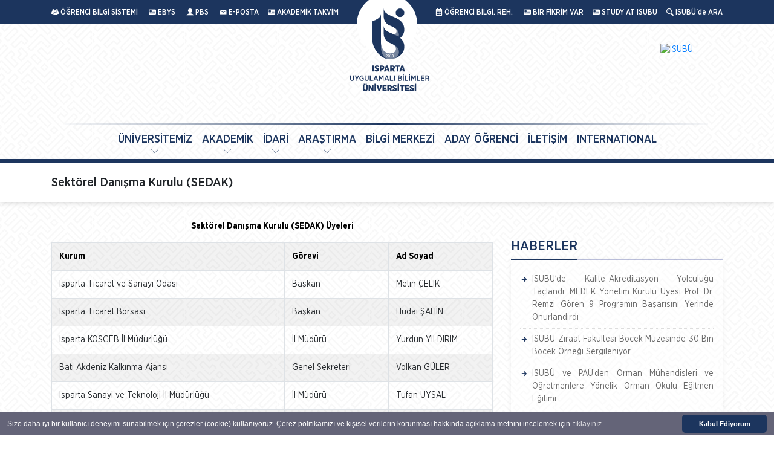

--- FILE ---
content_type: text/html; charset=utf-8
request_url: https://www.isparta.edu.tr/sayfa/5870/sektorel-danisma-kurulu-sedak
body_size: 31594
content:
<!DOCTYPE html><html class="no-js" xmlns:og="http://ogp.me/ns#" xmlns:fb="http://www.facebook.com/2008/fbml"><head><meta charset="utf-8" /><meta name="Description" content="ISUBÜ, Isparta Uygulamalı Bilimler Üniversitesi" /><meta http-equiv="X-UA-Compatible" content="IE=edge,chrome=1" /><meta http-equiv="Content-Type" content="text/html; charset=utf-8" /><meta http-equiv="Content-Language" content="tr, en" /><meta name="viewport" content="width=device-width, initial-scale=1, maximum-scale=1" /><meta name="apple-mobile-web-app-capable" content="yes" /><meta name="apple-mobile-web-app-status-bar-style" content="black" /><title>Sektörel Danışma Kurulu (SEDAK) - Isparta Uygulamalı Bilimler Üniversitesi</title><meta property="og:title" content="Sekt&#246;rel Danışma Kurulu (SEDAK)"/><meta property="og:image" content="http://www.isparta.edu.tr/assets/images/isubu-logo-sm.png?v=3" /><meta property="og:site_name" content="Isparta Uygulamalı Bilimler Üniversitesi"/><script type="text/javascript" src="//s7.addthis.com/js/300/addthis_widget.js#pubid=ra-5dcaf0e14844030d"></script><meta property="og:image" content="&lt;%= HttpUtility.HtmlAttributeEncode(ogImage) %>" /><meta property="og:url" content="&lt;%: (Request.Url?.GetLeftPart(UriPartial.Authority) + Request.Url?.AbsolutePath) %>" /><link rel="author" type="text/plain" href="../MasterPages/%3C%25=%20HttpUtility.HtmlAttributeEncode(authorLink)%20%25%3E" /><script type="text/javascript">var BASEURL = location.protocol + "//" + "www.isparta.edu.tr";</script><script type="text/javascript" src="/assets/js/jquery.js"></script><script type="text/javascript" src="/assets/js/jquery-ui.min.js"></script><script type="text/javascript" src="/assets/js/jquery.cookie.js"></script><link type="text/css" rel="stylesheet" href="/assetsv2/bootstrap/css/bootstrap.min.css" /><link type="text/css" rel="stylesheet" href="/assetsv2/js/owlcarousel/assets/owl.carousel.min.css" /><link type="text/css" rel="stylesheet" href="/assetsv2/css/icofont/icofont.min.css?v=3" /><link type="text/css" rel="stylesheet" href="/assetsv2/css/icofont2/icofont.min.css?v=3" /><link type="text/css" rel="stylesheet" href="/assetsv2/css/fonts.css" /><link type="text/css" rel="stylesheet" href="/assetsv2/css/isubu.css" /><link type="text/css" rel="stylesheet" href="/assetsv2/js/fancybox/jquery.fancybox.min.css" /><link type="text/css" rel="stylesheet" href="/assetsv2/css/style.css" /><link type="text/css" rel="stylesheet" href="/assetsv2/css/bootstrap-datepicker3.min.css" /><script src="https://code.jquery.com/jquery-3.4.1.min.js"></script><script src="/assetsv2/js/owlcarousel/owl.carousel.min.js"></script><script src="/assets/videojs/video.js"></script><script src="/assetsv2/bootstrap/js/bootstrap.min.js"></script><script src="/assetsv2/js/fancybox/jquery.fancybox.min.js"></script><script src="/assetsv2/js/jquery.validationEngine.js"></script><script src="/assetsv2/js/jquery.validationEngine-tr.js"></script><script src="/assetsv2/js/notify.js"></script><script src="/assetsv2/js/init.js" charset="windows-1254"></script><link href="/assets/css/cerez.css" rel="stylesheet" /><script type="text/javascript" src="/assets/js/mobil.js"></script><style>foott
{border-bottom: 1px solid rgba(255,255,255,.4) !important;padding: 49px 0 !important;margin-bottom: 40px !important;
}</style><script>window.addEventListener("load", function () {window.cookieconsent.initialise({"palette": {"popup": {"background": "#646478", // şerit arkaplan rengi"text": "#ffffff" // şerit üzerindeki yazı rengi},"button": {"background": "#1C355E", // buton arkaplan rengi - "transparent" kullanıp border açabilirsiniz.//"border": "#14a7d0", arkaplan rengini transparent yapıp çerçeve kullanabilirsini"text": "#ffffff" // buton yazı rengi}},"theme": "classic", // kullanabileceğiniz temalar block, edgeless, classic// "type": "opt-out", gizle uyarısını aktif etmek için// "position": "top", aktif ederseniz uyarı üst kısımda görünür// "position": "top", "static": true, aktif ederseniz uyarı üst kısımda sabit olarak görünür// "position": "bottom-left", aktif ederseniz uyarı solda görünür//"position": "bottom-right", aktif ederseniz uyarı sağda görünür"content": {"message": "Size daha iyi bir kullanıcı deneyimi sunabilmek için çerezler (cookie) kullanıyoruz. Çerez politikamızı ve kişisel verilerin korunması hakkında açıklama metnini incelemek için","dismiss": "Kabul Ediyorum",             "link": "tıklayınız","href": "/sayfa/6020/cerezpolitikasivekisiselveriler","close": "&#x274c"}})});</script><title></title></head><body itemscope itemtype="http://schema.org/CollegeOrUniversity"><div id="container"><header id="header" class="navbar navbar-light navbar-expand-lg"><div class="header-top"><div class="container"><div class="float-left h-t-l"><a  href="https://obs.isparta.edu.tr"  target="_blank"><em class="icofont-users"></em> ÖĞRENCİ BİLGİ SİSTEMİ</a><a href="https://ebys.isparta.edu.tr" target="_blank"><em class="icofont-ui-v-card"></em> EBYS</a><a href="https://pbs.isparta.edu.tr" target="_blank"><em class="icofont-ui-user"></em> PBS</a><a href="https://eposta.isparta.edu.tr" target="_blank"><em class="icofont-envelope"></em> E-POSTA</a><a href="https://isparta.edu.tr/AkademikTakvim/2025-2026-Egitim-Ogretim-Yili-Akademik-Takvim-İs-Plani.pdf"  target="_blank"><em class="icofont-ui-v-card"></em> AKADEMİK TAKVİM</a></div><div class="logo-icon"><img src="/assetsv2/images/logo-icon.svg"/></div><div class="float-right h-t-r"><a href="/ogrencibilgilendirmerehberi"><em class="icofont-ui-calendar"></em> ÖĞRENCİ BİLGİ. REH.</a><a href="/birfikrimvar"><em class="icofont-ui-v-card"></em> BİR FİKRİM VAR</a><a href="/studyatisubu"><em class="icofont-ui-v-card"></em> STUDY AT ISUBU</a><a href="javascript:void(0);" class="search-btn"><em class="icofont-search-2"></em> ISUBÜ'de ARA</a></div></div><a href="javascript:void(0);" class="header-toggle"><i class="icofont-thin-down"></i></a></div><div class="header-body"><div class="container"><div class="circle"></div><a href="/" class="navbar-brand"><img src="/assetsv2/images/logo.svg" alt="ISUBÜ Logosu" /></a><a href="/" class="navbar-brand-media"><img src="/assetsv2/images/logo-icon.svg"/></a><a href="javascript:void(0);" class="search-btn"><em class="icofont-search-2"></em></a><button class="navbar-toggler" type="button" data-toggle="collapse" data-target="#menu" aria-controls="menu" aria-expanded="false" aria-label="Toggle navigation"><span class="navbar-toggler-icon"></span></button><div class="socialsdil d-none d-lg-block"></div><div class="diltoggle"><a href="/en"><img src="/multi-language-tr.svg" alt="ISUBÜ" /></a></div></div></div><div class="menu collapse navbar-collapse" id="menu"><ul class="navbar-nav ml-auto mx-auto"><li class="nav-item dropdown megamenu-li"><a href="content.html" class="nav-link dropdown-toggle" data-toggle="dropdown">ÜNİVERSİTEMİZ</a><div class="dropdown-menu megamenu"><div class="container"><div class="row"><div class='col-md-6 col-xl-3 mb-4'><h5 class='menu-title'>Genel Tanıtım</h5><ul class='menu-list'><li><a href = '/sayfa/5525/tanitim' target='_self'>Tanıtım</a></li><li><a href = '/sayfa/5526/tarihce' target='_self'>Tarihçe</a></li><li><a href = '/sayfa/5527/rektorden-mesaj' target='_self'>Rektörden Mesaj</a></li><li><a href = '/sayfa/5528/misyon-ve-vizyon' target='_self'>Misyon ve Vizyon</a></li><li><a href = '/sayfa/5734/ulasim-bilgileri' target='_self'>Ulaşım Bilgileri</a></li><li><a href = 'http://www.isparta.edu.tr/iletisim-bilgileri' target='_self'>İletişim Bilgileri</a></li><li><a href = 'https://www.isparta.edu.tr/kurumsal' target='_blank'>Kurumsal Kimlik</a></li><li><a href = 'https://isparta.edu.tr/Documents/ISUBU_Tesilat_Semasi_2025.pdf' target='_blank'>Teşkilat Şeması</a></li></ul></div><div class='col-md-6 col-xl-3 mb-4'><h5 class='menu-title'>Isparta</h5> <p class='menu-info'>“Türkiye’nin en yaşanılabilir kenti” unvanına sahip Isparta, öğrencilerine kaliteli eğitim ve yaşam imkanı sunuyor. Böylelikle Isparta’da bulunan öğrenciler, bu zenginliklerle iç içe bir yaşam imkanına sahip oluyor.</p><a href = 'http://www.isparta.gov.tr/sehrimiz'> Devamını oku </a></div><div class='col-md-6 col-xl-3 mb-4'><h5 class='menu-title'>Plan, Program ve Raporlar</h5><ul class='menu-list'><li><a href = 'https://isparta.edu.tr/Documents/2021-2025-stratejik-plani-04072022.pdf' target='_blank'>2021-2025 Dönemi Stratejik
Planı</a></li><li><a href = 'https://isparta.edu.tr/Documents/Isparta Uygulamalı Bilimler Üniversitesi 2023 Yılı Performans Programı.pdf' target='_blank'>2023 Yılı Performans Programı</a></li><li><a href = 'https://isparta.edu.tr/Documents/Isparta Uygulamalı Bilimler Üniversitesi 2024 Yılı Performans Programı.pdf' target='_blank'>2024 Yılı Performans Programı</a></li><li><a href = 'https://isparta.edu.tr/Documents/2023 Yılı İdare Faaliyet Raporu ISUBU.pdf' target='_blank'>2023 Yılı İdare Faaliyet Raporu</a></li><li><a href = 'https://isparta.edu.tr/Documents/2023 Yılı Yatırım İzleme ve Değerlendirme Raporu.pdf' target='_blank'>2023 Yılı Yatırım İzleme ve Değerlendirme Raporu.</a></li><li><a href = 'https://isparta.edu.tr/Documents/ISUBU_2024_Yılı_Kurumsal_Mali_Beklentiler_Raporu.pdf' target='_blank'>2024 Yılı Kurumsal Mali Durum ve Beklentiler Raporu</a></li><li><a href = 'https://isparta.edu.tr/Documents/Isparta Uygulamalı Bilimler Üniversitesi 2025 Yılı Performans ProgramıV2.pdf' target='_blank'>2025 Yılı Performans Programı</a></li><li><a href = 'https://isparta.edu.tr/Documents/2024 Yılı İdare Faaliyet Raporu ISUBU05032025.pdf' target='_blank'>2024 Yılı İdare Faaliyet Raporu</a></li><li><a href = 'https://isparta.edu.tr/Documents/2024_Yılı_Yatırım_İzleme_ve_Değerlendirme_Raporu.pdf' target='_blank'>2024 Yılı Yatırım İzleme ve Değerlendirme Raporu</a></li><li><a href = 'https://isparta.edu.tr/Documents/ISUBU_2025_Yılı_Kurumsal_Mali_Beklentiler_Raporu.pdf' target='_blank'>2025 Yılı Kurumsal Mali Durum ve Beklentiler Raporu</a></li><li><a href = 'https://isparta.edu.tr/Documents/2026-2030-stratejik-plani-17112025.pdf' target='_blank'>2026-2030 Dönemi Stratejik Planı</a></li></ul></div><div class='col-md-6 col-xl-3 mb-4'><h5 class='menu-title'>Yönetim</h5><ul class='menu-list'><li><a href = 'https://isparta.edu.tr/rektorluk' target='_self'>Yönetim</a></li><li><a href = 'https://isparta.edu.tr/yonetimkurululistesi' target='_self'>Yönetim Kurulu</a></li><li><a href = 'https://isparta.edu.tr/senatolistesi' target='_self'>Senato</a></li><li><a href = 'https://isparta.edu.tr/protokollistesi' target='_self'>Protokol Listesi</a></li><li><a href = 'https://genelsekreterlik.isparta.edu.tr/tr/yonetim-kurulu-kararlari.html' target='_blank'>Yönetim Kurulu Kararları</a></li><li><a href = 'https://genelsekreterlik.isparta.edu.tr/tr/senato-kararlari.html' target='_blank'>Senato Kararları</a></li><li><a href = '/sayfa/5870/sektorel-danisma-kurulu-sedak' target='_self'>Sektörel Danışma Kurulu (SEDAK)</a></li><li><a href = 'https://idb.isparta.edu.tr/' target='_blank'>İç Denetim Birimi</a></li></ul></div> </div></div></div></li><li class="nav-item dropdown megamenu-li"><a href="content.html" class="nav-link dropdown-toggle" data-toggle="dropdown">AKADEMİK</a><div class="dropdown-menu megamenu"><div class="container"><div class='row'><div class='col-md-6 col-xl-3 mb-4'> <h5 class='menu-title'>Fakülteler</h5><ul class='menu-list'><li><a href='http://bubfa.isparta.edu.tr/' target='_blank'>Büyükkutlu Uygulamalı Bilimler Fakültesi</a></li><li><a href='http://esuf.isparta.edu.tr/' target='_blank'>Eğirdir Su Ürünleri Fakültesi</a></li><li><a href='http://isletme.isparta.edu.tr' target='_blank'>İşletme Fakültesi</a></li><li><a href='http://orman.isparta.edu.tr' target='_blank'>Orman Fakültesi</a></li><li><a href='http://teknoloji.isparta.edu.tr/' target='_blank'>Teknoloji Fakültesi</a></li><li><a href='http://turizm.isparta.edu.tr' target='_blank'>Turizm Fakültesi</a></li><li><a href='http://ziraat.isparta.edu.tr/' target='_blank'>Ziraat Fakültesi</a></li></ul></div><div class='col-md-6 col-xl-3 mb-4'> <h5 class='menu-title'>Meslek Yüksekokulları</h5><ul class='menu-list'><li><a href='http://aksumyo.isparta.edu.tr/' target='_blank'>Aksu Mehmet Süreyya Demiraslan MYO</a></li><li><a href='http://atabeymyo.isparta.edu.tr/' target='_blank'>Atabey MYO</a></li><li><a href='http://egirdirmyo.isparta.edu.tr/' target='_blank'>Eğirdir MYO</a></li><li><a href='http://gelendostmyo.isparta.edu.tr/' target='_blank'>Gelendost MYO</a></li><li><a href='http://gonenmyo.isparta.edu.tr/' target='_blank'>Gönen MYO</a></li><li><a href='https://bilisimtekmyo.isparta.edu.tr/' target='_blank'>Isparta Bilişim Teknolojileri MYO</a></li></ul></div><div class='col-md-6 col-xl-3 mb-4'> <h5 class='menu-title'></h5><ul class='menu-list'><li><a href='http://ispartamyo.isparta.edu.tr/' target='_blank'>Isparta MYO</a></li><li><a href='http://osbmyo.isparta.edu.tr/' target='_blank'>Isparta OSB MYO</a></li><li><a href='http://keciborlumyo.isparta.edu.tr/' target='_blank'>Keçiborlu MYO</a></li><li><a href='http://senirkentmyo.isparta.edu.tr/' target='_blank'>Senirkent MYO</a></li><li><a href='http://sutculermyo.isparta.edu.tr/' target='_blank'>Sütçüler Prof. Dr. Hasan Gürbüz MYO</a></li><li><a href='http://skaraagacmyo.isparta.edu.tr/' target='_blank'>Şarkikaraağaç MYO</a></li></ul></div><div class='col-md-6 col-xl-3 mb-4'> <h5 class='menu-title'></h5><ul class='menu-list'><li><a href='http://sktmyo.isparta.edu.tr/' target='_blank'>Şarkikaraağaç Turizm MYO</a></li><li><a href='http://tbmyo.isparta.edu.tr/' target='_blank'>Teknik Bilimler MYO</a></li><li><a href='http://uluborlumyo.isparta.edu.tr/' target='_blank'>Uluborlu Selahattin Karasoy MYO</a></li><li><a href='http://ue.isparta.edu.tr/' target='_blank'>Uzaktan Eğitim MYO</a></li><li><a href='http://yalvacmyo.isparta.edu.tr/' target='_blank'>Yalvaç MYO</a></li><li><a href='http://yalvacteknik.isparta.edu.tr/' target='_blank'>Yalvaç Teknik Bilimler MYO</a></li><li><a href='http://ybademlimyo.isparta.edu.tr/' target='_blank'>Yenişarbademli MYO</a></li></ul></div></div><div class='row'><div class='col-md-6 col-xl-3 mb-4'> <h5 class='menu-title'>Enstitüler</h5><ul class='menu-list'><li><a href='http://lisansustu.isparta.edu.tr' target='_self'>Lisansüstü Eğitim Enstitüsü</a></li></ul></div><div class='col-md-6 col-xl-3 mb-4'> <h5 class='menu-title'>Yüksekokullar</h5><ul class='menu-list'><li><a href='http://ydyo.isparta.edu.tr/' target='_blank'>Yabancı Diller Yüksekokulu</a></li></ul></div><div class='col-md-6 col-xl-3 mb-4'> <h5 class='menu-title'>Rektörlük</h5><ul class='menu-list'><li><a href='https://ortakdersler.isparta.edu.tr/' target='_self'>Ortak Dersler Bölümü</a></li></ul></div><div class='col-md-6 col-xl-3 mb-4'><a href='/sayfa/5866/arastirma-merkezleri'><h5 class='menu-title'>Araştırma Merkezleri </h5></a><a href='/sayfa/5538/koordinatorlukler'><h5 class='menu-title'>Koordinatörlükler </h5></a></div></div></div></div></li><li class="nav-item dropdown megamenu-li"><a href="content.html" class="nav-link dropdown-toggle" data-toggle="dropdown">İDARİ</a><div class="dropdown-menu megamenu"><div class="container"><div class="row"><div class='col-md-6 col-xl-6 mb-6'><h5 class='menu-title'>Rektörlük</h5><ul class='menu-list'><li><a href = 'https://arsgorkonsey.isparta.edu.tr/' target='_blank'>Araştırma Görevlileri Konseyi</a></li><li><a href = ''>Atık Yönetimi Danışma Kurulu</a></li><li><a href = 'https://bap.isparta.edu.tr/' target='_blank'>Bilimsel Araştırma Projeleri</a></li><li><a href = 'https://etikkurul.isparta.edu.tr/' target='_blank'>Bilimsel Araştırma ve Yayın Etiği Kurulu</a></li><li><a href = 'https://enerjiyonetim.isparta.edu.tr/' target='_blank'>Enerji Yönetimi Birimi</a></li><li><a href = 'https://engelsiz.isparta.edu.tr/' target='_blank'>Engelsiz Isparta Uygulamalı Bilimler Üniversitesi Birimi</a></li><li><a href = 'http://genelsekreterlik.isparta.edu.tr/' target='_blank'>Genel Sekreterlik </a></li><li><a href = 'https://kalite.isparta.edu.tr' target='_blank'>Kalite Koordinatörlüğü</a></li><li><a href = 'https://ogrencikonseyi.isparta.edu.tr/' target='_blank'>Öğrenci Konseyi</a></li><li><a href = ''>Son Soruşturma Kurulu</a></li><li><a href = 'https://socyek.isparta.edu.tr/' target='_blank'>Sucul Omurgalı Canlı Deneyleri Yerel Etik Kurulu</a></li><li><a href = ''>Üniversite Disiplin Kurulu</a></li><li><a href = ''>Üniversite Yönetim Kurulu</a></li><li><a href = ''>Yayın Komisyonu</a></li></ul></div><div class='col-md-6 col-xl-6 mb-6'><h5 class='menu-title'>Genel Sekreterlik</h5><ul class='menu-list'><li><a href = 'http://bidb.isparta.edu.tr/' target='_blank'>Bilgi İşlem Daire Başkanlığı</a></li><li><a href = 'https://dsermaye.isparta.edu.tr/' target='_blank'>Döner Sermaye İşletmesi Müdürlüğü</a></li><li><a href = 'https://hukukmusavirligi.isparta.edu.tr/' target='_blank'>Hukuk Müşavirliği</a></li><li><a href = 'http://imid.isparta.edu.tr' target='_blank'>İdari ve Mali İşler Daire Başkanlığı</a></li><li><a href = 'https://kutuphane.isparta.edu.tr/' target='_blank'>Kütüphane ve Dokümantasyon Daire Başkanlığı</a></li><li><a href = 'http://oidb.isparta.edu.tr/' target='_blank'>Öğrenci İşleri Daire Başkanlığı</a></li><li><a href = 'http://persdb.isparta.edu.tr/' target='_blank'>Personel Daire Başkanlığı</a></li><li><a href = 'http://sksdb.isparta.edu.tr/' target='_blank'>Sağlık Kültür Spor Daire Başkanlığı</a></li><li><a href = 'http://sgdb.isparta.edu.tr' target='_blank'>Strateji Geliştirme Daire Başkanlığı </a></li><li><a href = 'http://yapiisleri.isparta.edu.tr' target='_blank'>Yapı İşleri ve Teknik Daire Başkanlığı</a></li></ul></div></div></div></div></li><li class="nav-item dropdown megamenu-li"><a href="content.html" class="nav-link dropdown-toggle" data-toggle="dropdown">ARAŞTIRMA</a><div class="dropdown-menu megamenu"><div class="container"><div class="row"><div class="col-md-12 col-xl-12 mb-12"><h5 class="menu-title">Araştırma</h5><ul class="menu-list"><li><a href='http://bap.isparta.edu.tr' target='_blank'>BAP</a></li><li><a href='https://kutuphane.isparta.edu.tr' target='_blank'>Bilgi Merkezi</a></li><li><a href='https://tez.yok.gov.tr/UlusalTezMerkezi/' target='_blank'>Tez Sorgulama</a></li></ul></div></div></div></div></li><li class="nav-item"><a href="http://kutuphane.isparta.edu.tr" target="_blank" class="nav-link">BİLGİ MERKEZİ</a></li><li class="nav-item"><a href="https://aday.isparta.edu.tr/" target="_blank" class="nav-link">ADAY ÖĞRENCİ</a></li><li class="nav-item"><a href="/iletisim"  class="nav-link">İLETİŞİM</a></li><li class="nav-item"><a href="http://uluslararasi.isparta.edu.tr/" target="_blank" class="nav-link">INTERNATIONAL</a></li></ul></div></header><form method="post" action="/sayfa/5870/sektorel-danisma-kurulu-sedak" id="sdu"><div class="aspNetHidden"><input type="hidden" name="__VIEWSTATE" id="__VIEWSTATE" value="KbPIgoPO2Q5LVmfjv+W8bl4f01tKgm8BkTrLlYLPX2o9hEM/k5wLnSpAboi4rJN6Ud2WFIsJ64WvT/csI4V6msA+rb1KGGB4sc8jIIHPQ0E=" /></div><div id="cph_body_headertr" class="page-header"><div class="container"><h1> Sektörel Danışma Kurulu (SEDAK)</h1></div></div><div id="page"><div class="container isb abd"><div class="row"><div class='col-xl-8'> <div class='content'><p style="text-align: center;"><strong>Sekt&ouml;rel Danışma Kurulu (SEDAK) &Uuml;yeleri</strong></p><table class="table table-bordered table-hover table-striped" style="width:100%;"><tbody><tr><td><strong>Kurum</strong></td><td><strong>G&ouml;revi</strong></td><td><strong>Ad Soyad</strong></td></tr><tr><td>Isparta Ticaret ve Sanayi Odası&nbsp;</td><td>Başkan</td><td>Metin &Ccedil;ELİK</td></tr><tr><td>Isparta Ticaret Borsası&nbsp;</td><td>Başkan</td><td>H&uuml;dai ŞAHİN</td></tr><tr><td>Isparta KOSGEB İl M&uuml;d&uuml;rl&uuml;ğ&uuml;</td><td>İl M&uuml;d&uuml;r&uuml;</td><td>Yurdun YILDIRIM</td></tr><tr><td>Batı Akdeniz Kalkınma Ajansı</td><td>Genel Sekreteri</td><td>Volkan G&Uuml;LER</td></tr><tr><td>Isparta Sanayi ve Teknoloji İl M&uuml;d&uuml;rl&uuml;ğ&uuml;</td><td>İl M&uuml;d&uuml;r&uuml;</td><td>Tufan UYSAL</td></tr><tr><td>G&Uuml;LBİRLİK Genel M&uuml;d&uuml;rl&uuml;ğ&uuml;</td><td>Genel M&uuml;d&uuml;r</td><td>Hasan &Ccedil;ELİK</td></tr><tr><td>Isparta Ticaret İl M&uuml;d&uuml;rl&uuml;ğ&uuml;</td><td>İl M&uuml;d&uuml;r&uuml;</td><td>Mehmet Akif &Uuml;LGER</td></tr><tr><td>Isparta İş Kur M&uuml;d&uuml;rl&uuml;ğ&uuml;</td><td>İl M&uuml;d&uuml;r V.</td><td>Mustafa H&Ouml;KE</td></tr><tr><td>Isparta Esnaf ve Sanatkarlar Odaları Birliği</td><td>Birlik Başkanı</td><td>Ahmet TURAL</td></tr><tr><td>6. B&ouml;lge Esnaf ve Sanatkarlar Kredi ve Kefalet Koop.</td><td>Kooperatif Başkanı</td><td>Ahmet TURAL</td></tr><tr><td>S. Demirel Organize Sanayi B&ouml;lg. Y&ouml;n. Kurulu</td><td>Y&ouml;netim Kurulu Başk.</td><td>Mustafa KARABULUT</td></tr><tr><td>M&Uuml;SİAD Isparta Şubesi</td><td>Şube Başkanı</td><td>Yal&ccedil;ın BAYSAN</td></tr><tr><td>Isparta&nbsp; İl Tarım ve Orman M&uuml;d&uuml;rl&uuml;ğ&uuml;</td><td>İl M&uuml;d&uuml;r&uuml;</td><td>Ey&uuml;p ADIG&Uuml;ZEL</td></tr></tbody></table><p>&nbsp;</p></div><div class='row info'><div class='col-sm-12'>Son güncelleme tarihi:4.10.2022</div></div><div class='addthis_inline_share_toolbox'></div> </div><div class="col-xl-4"><div class="box box-news"><div class="box-header"><h2>HABERLER</h2></div><div class="box-body"><ul><li><a href="/haber/9946/isubude-kalite-akreditasyon-yolculugu-taclandi-medek-yonetim-kurulu-uyesi-prof-dr-remzi-goren-9-programin-basarisini-yerinde-onurlandirdi">ISUBÜ’de Kalite-Akreditasyon Yolculuğu Taçlandı: MEDEK Yönetim Kurulu Üyesi Prof. Dr. Remzi Gören 9 Programın Başarısını Yerinde Onurlandırdı</a></li><li><a href="/haber/9944/isubu-ziraat-fakultesi-bocek-muzesinde-30-bin-bocek-ornegi-sergileniyor">ISUBÜ Ziraat Fakültesi Böcek Müzesinde 30 Bin Böcek Örneği Sergileniyor</a></li><li><a href="/haber/9943/isubu-ve-pauden-orman-muhendisleri-ve-ogretmenlere-yonelik-orman-okulu-egitmen-egitimi">ISUBÜ ve PAÜ’den Orman Mühendisleri ve Öğretmenlere Yönelik Orman Okulu Eğitmen Eğitimi</a></li><li><a href="/haber/9937/universitemizin-medeke-basvuran-9-programinin-tamami-4-yil-tam-akreditasyon-aldi">Üniversitemizin MEDEK'e Başvuran 9 Programının Tamamı 4 Yıl Tam Akreditasyon Aldı</a></li><li><a href="/haber/9933/universitemiz-akademisyenlerinin-ak-zambak-uretimini-hizlandirma-calismalari-devam-ediyor">Üniversitemiz Akademisyenlerinin Ak Zambak Üretimini Hızlandırma Çalışmaları Devam Ediyor</a></li><li><a href="/haber/9932/universitemiz-onlisans-programlarinda-kalite-ve-akreditasyon-kulturu-kademeli-bir-modelle-yayginlastiriliyor">Üniversitemiz Önlisans Programlarında Kalite ve Akreditasyon Kültürü Kademeli Bir Modelle Yaygınlaştırılıyor</a></li><li><a href="/haber/9929/egirdir-golu-icin-tarihi-adim-iklim-direncliligi-projesi-ankarada-imzalandi">Eğirdir Gölü İçin Tarihi Adım: İklim Dirençliliği Projesi Ankara’da İmzalandı</a></li><li><a href="/haber/9927/ogrencilerimiz-havali-silah-muhimmatlarina-karsi-hafif-ve-ekonomik-balistik-yelek-gelistirdi">Öğrencilerimiz Havalı Silah Mühimmatlarına Karşı Hafif ve Ekonomik Balistik Yelek Geliştirdi</a></li><li><a href="/haber/9926/universitemizde-salgin-hastaliklara-karsi-yenilebilir-asi-arastirmalari-devam-ediyor">Üniversitemizde Salgın Hastalıklara Karşı Yenilebilir Aşı Araştırmaları Devam Ediyor</a></li><li><a href="/haber/9925/yeni-bir-kirmizibenekli-alabalik-turu-tanimlandi">Yeni bir Kırmızıbenekli Alabalık Türü Tanımlandı</a></li></ul></div><div class="box-footer"><div class="float-left pages"></div><a href="/haber-arsivi" class="float-right all">&raquo; Tüm Haberler</a></div></div><div class="box box-announcements"><div class="box-header"><h2>DUYURULAR</h2></div><div class="box-body"><ul><li><a href="/duyuru/9949/2025-2026-egitim-ogretim-yili-bahar-donemi-yatay-gecis-basvuru-sonuclari">2025-2026 Eğitim-Öğretim Yılı Bahar Dönemi Yatay Geçiş Başvuru Sonuçları</a></li><li><a href="/duyuru/9948/ogretim-gorevlisi-alimi-on-degerlendirme-sonuclari-2025-4">Öğretim Görevlisi Alımı Ön Değerlendirme Sonuçları (2025-4)</a></li><li><a href="/duyuru/9947/2026-ka131-ve-ka130-projeleri-2026-2027-akademik-yili-ogrenci-hareketliligi-ilani">2026 KA131 ve KA130 Projeleri 2026-2027 Akademik Yılı Öğrenci Hareketliliği İlanı</a></li><li><a href="/duyuru/9942/universitemiz-doner-sermaye-isletmesi-mudurlugu-isletme-muduru-kadrosu-icin-yonetici-adayi-belirleme-programi-on-degerlendirme-sonucu">Üniversitemiz Döner Sermaye İşletmesi Müdürlüğü, İşletme Müdürü Kadrosu İçin Yönetici Adayı Belirleme Programı Ön Değerlendirme Sonucu</a></li><li><a href="/duyuru/9941/2025-2026-bahar-yariyili-kurumlararasi-yatay-gecis-kontenjanlari-ve-basvuru-takvimi">2025-2026 Bahar Yarıyılı Kurumlararası Yatay Geçiş Kontenjanları ve Başvuru Takvimi</a></li><li><a href="/duyuru/9940/2025-2026-bahar-yariyili-ciftanadal-yandal-kontenjanlari-ve-basvuru-takvimi">2025-2026 Bahar Yarıyılı Çiftanadal-Yandal Kontenjanları ve Başvuru Takvimi</a></li><li><a href="/duyuru/9939/2025-2026-bahar-yariyili-merkezi-yerlestirme-puani-ile-yatay-gecis-basvuru-islemleri">2025-2026 Bahar Yarıyılı Merkezi Yerleştirme Puanı İle Yatay Geçiş Başvuru İşlemleri</a></li><li><a href="/duyuru/9938/2025-2026-bahar-yariyili-kurumici-yatay-gecis-kontenjanlari-ve-basvuru-takvimi">2025-2026 Bahar Yarıyılı Kurumiçi Yatay Geçiş Kontenjanları ve Başvuru Takvimi</a></li><li><a href="/duyuru/9936/akademik-tesvik-odenegi-hakkinda">Akademik Teşvik Ödeneği Hakkında</a></li><li><a href="/duyuru/9934/ogretim-elemani-alim-ilani-2025-4">Öğretim Elemanı Alım İlanı (2025-4)</a></li><li><a href="/duyuru/9931/ogretim-gorevlisi-ve-arastirma-gorevlisi-alimi-nihai-degerlendirme-sonuclari-2025-3">Öğretim Görevlisi Ve Araştırma Görevlisi Alımı Nihai Değerlendirme Sonuçları (2025-3)</a></li><li><a href="/duyuru/9930/2025-2026-egitim-ogretim-yili-bahar-donemi-lisansustu-egitim-kontenjanlari-kontenjan-kosullari-ve-basvuru-takvimi">2025-2026 Eğitim-Öğretim Yılı Bahar Dönemi Lisansüstü Eğitim Kontenjanları, Kontenjan Koşulları ve Başvuru Takvimi</a></li><li><a href="/duyuru/9922/2025-yili-akademik-tesvik-odenegi-basvurulari-hakkinda">2025 Yılı Akademik Teşvik Ödeneği Başvuruları Hakkında</a></li></ul></div><div class="box-footer"><div class="float-left pages"></div><a href="/duyuru-arsivi" class="float-right all">&raquo; Tüm Duyurular</a></div></div></div></div></div></div><div class="aspNetHidden"><input type="hidden" name="__VIEWSTATEGENERATOR" id="__VIEWSTATEGENERATOR" value="1BD84364" /></div></form><script async src="https://www.googletagmanager.com/gtag/js?id=G-FN7HJC8070"></script><script>window.dataLayer = window.dataLayer || [];function gtag() { dataLayer.push(arguments); }gtag('js', new Date());gtag('config', 'G-FN7HJC8070');</script><script>$("#sduPopupModal").on('hidden.bs.modal', function (e) {$("#sduPopupModal iframe").attr("src", $("#sduPopupModal iframe").attr("src"));});</script><footer id="footer" style="margin:0px !important;"><div class="footer-top"><div class="container"><div class="footer-logos" style="border-bottom:1px solid rgba(255,255,255,.4) !important;padding: 49px 0 !important;margin-bottom: 40px !important;" ><div class="owl-carousel owl-theme"><div class="owl-item"><a href="http://ue.isparta.edu.tr/" target="_blank"><img src="/assetsv2/images/footer/uzaktan-egitim.svg" class="img-fluid" /></a></div><div class="owl-item"><a href="http://www.uak.gov.tr" target="_blank"><img src="/assetsv2/images/footer/uak.svg" class="img-fluid" /></a></div><div class="owl-item"><a href="http://yoksis.yok.gov.tr" target="_blank"><img src="/assetsv2/images/footer/yoksis.svg" class="img-fluid" /></a></div><div class="owl-item"><a href="http://cimer.gov.tr" target="_blank"><img src="/assetsv2/images/footer/cimer.svg" class="img-fluid" /></a></div><div class="owl-item"><a href="http://eduroam.isparta.edu.tr" target="_blank"><img src="/assetsv2/images/footer/kablosuz.svg" class="img-fluid" /></a></div></div></div><div class="row"><div class="col-md-4"><div class="about"><h4>ÜNİVERSİTEMİZ</h4><p>Hedeflerimiz arasında genelinde Türkiye’ye, özelinde Isparta’ya katma değer oluşturmayı amaç edindik. Öğrencilerimize artı değerler kazandırarak iş arayan değil, iş için aranan elemanlar yetiştirmeyi, sanayi ile barışık ortak işler yürütebilmeyi, sanayi ve tarım başta olmak üzere tüm sektörlerle iç içe olmayı sağlama yönünde çalışmalar yapmaktayız.</p></div></div><div class="col-md-4"><div class="footer-apps"><div class="row"><div class="col"> <a href="https://apps.apple.com/tr/app/isub%C3%BC/id1606455168?l=tr"><img src="/assetsv2/images/app-store.svg" height="40" width="94 !important" /></a> <a href="https://play.google.com/store/apps/details?id=com.isubu.mobilapp"><img src="/assetsv2/images/google-play.svg" height="40" width="94 !important" /></a><a href="https://appgallery.huawei.com/app/C107090289"><img src="/assetsv2/images/huawei-app-gallery.svg" height="40" width="94 !important" /></a></div> </div><div class="col-12"><em class="icofont-thin-down icofont-2x"></em><img class="img-fluid" src="/assetsv2/images/qr.png" style="height:150px;width:150px;" /></div></div></div><div class="col-md-4"><div class="address"><p><em class="icofont-location-pin"></em><span>Isparta Uygulamalı Bilimler Üniversitesi, 32200 Bahçelievler Mh. 143. Cd. No:2 ISPARTA</span></p><p><span>Rektörlük Santral</span></p><p><em class="icofont-phone"></em><span>T. +90 (246) 214 60 00 | F. +90 (246) 228 30 06</span></p><p> <a href="https://oidb.isparta.edu.tr/tr/iletisim/iletisim-918s.html" target="_blank"><span style="color:azure !important">Öğrenci İşleri Daire Başkanlığı İletişim Numaraları</span></a></p></div><div class="socials"><a href="https://twitter.com/isubu32" target="_blank"><em class="icofont-x"></em></a><a href="https://fb.me/isubu32" target="_blank"><em class="icofont-facebook"></em></a><a href="https://www.instagram.com/isubu32" target="_blank"><em class="icofont-instagram"></em></a><a href="https://eposta.isparta.edu.tr" target="_blank"><em class="icofont-email"></em></a></div></div></div></div></div><div class="footer-bottom"><div class="container">&copy; 2019 - ISUBÜ Bilgi İşlem Daire Başkanlığı</div></div></footer><div id="search-overlay" class="block"><div class="centered"><div id='search-box'><i id="close-btn" class="icofont-close"></i><form action="/ara" id="search-form" method="get" target="_top"><div class="input-group input-group-lg"><input type="text" tabindex="1" name="sp" id="test" class="form-control" placeholder="Sitede Ara" autofocus="autofocus"  autocomplete="off"><div class="input-group-append"><button class="btn btn-primary" type="submit">Ara</button></div></div></form></div></div></div></div></body></html>

--- FILE ---
content_type: text/css
request_url: https://www.isparta.edu.tr/assetsv2/css/isubu.css
body_size: 20434
content:
@charset "UTF-8";

@font-face {
    font-family: "isubu";
    src: url("../fonts/isubu.eot");
    src: url("../fonts/isubu.eot?#iefix") format("embedded-opentype"), url("../fonts/isubu.woff") format("woff"), url("../fonts/isubu.ttf") format("truetype"), url("../fonts/isubu.svg#isubu") format("svg");
    font-weight: normal;
    font-style: normal;
}

[data-icon]:before {
    font-family: "isubu" !important;
    content: attr(data-icon);
    font-style: normal !important;
    font-weight: normal !important;
    font-variant: normal !important;
    text-transform: none !important;
    speak: none;
    line-height: 1;
    -webkit-font-smoothing: antialiased;
    -moz-osx-font-smoothing: grayscale;
}

[class^="icon-"]:before,
[class*=" icon-"]:before {
    font-family: "isubu" !important;
    font-style: normal !important;
    font-weight: normal !important;
    font-variant: normal !important;
    text-transform: none !important;
    speak: none;
    line-height: 1;
    -webkit-font-smoothing: antialiased;
    -moz-osx-font-smoothing: grayscale;
}

.icon-university:before {
    content: "\61";
}

.icon-creativity:before {
    content: "\62";
}

.icon-promotion:before {
    content: "\63";
}

.icon-megaphone:before {
    content: "\64";
}

.icon-reading:before {
    content: "\65";
}

.icon-cap:before {
    content: "\66";
}

.icon-mortarboard:before {
    content: "\67";
}

.icon-medal:before {
    content: "\68";
}

.icon-sign:before {
    content: "\69";
}

.icon-folder:before {
    content: "\6a";
}

.icon-folder-1:before {
    content: "\6b";
}

.icon-resume:before {
    content: "\6c";
}

.icon-contract:before {
    content: "\6d";
}

.icon-network:before {
    content: "\6e";
}

.icon-university-campus:before {
    content: "\6f";
}

.icon-innovation:before {
    content: "\70";
}

.isb img {
    padding: 4px;
    line-height: 1.42857143;
    background-color: #ffffff;
    border: 1px solid #dddddd;
    border-radius: 0px;
    -webkit-transition: all 0.2s ease-in-out;
    -o-transition: all 0.2s ease-in-out;
    transition: all 0.2s ease-in-out;
    display: block;
    max-width: 100% !important;
    width: 100% !important;
    height: 100% !important;
    margin: 5px auto;
}
.isbV3 img {
    padding: 4px;
    line-height: 1.42857143; 
    border-radius: 0px;
    -webkit-transition: all 0.2s ease-in-out;
    -o-transition: all 0.2s ease-in-out;
    transition: all 0.2s ease-in-out;
    display: block;
    max-width: 100% !important;
    width: 27% !important;
    height: 100% !important;
    margin: 5px auto;
}
.senatoUye img {
    padding: 4px;
    line-height: 1.42857143;
    border-radius: 0px;
    -webkit-transition: all 0.2s ease-in-out;
    -o-transition: all 0.2s ease-in-out;
    transition: all 0.2s ease-in-out;
    display: block;
    max-width: 100% !important;
    width: 95% !important;
    height: 100% !important;
    margin: 5px auto;
  
}
.imgoverlay {
    position: absolute;
    top: -5px;
    bottom: 4px;
    left: 13px;
    right: 0;
    width: 89% !important;
    opacity: 0;
    transition: .5s ease;
}
.senatoUye:hover .imgoverlay {
    opacity: 0.8;
}
 .isbV3:hover .imgoverlay {
    opacity: 0.8;
}


.isbv2 img {
    padding: 4px;
    line-height: 1.42857143;
    background-color: #ffffff;
    border: 1px solid #dddddd;
    border-radius: 0px;
    -webkit-transition: all 0.2s ease-in-out;
    -o-transition: all 0.2s ease-in-out;
    transition: all 0.2s ease-in-out;
    display: block;
    max-width: 100% !important;
    height: 132px !important;
    margin: 5px auto;
}

.isb div {
    text-align: justify;
    text-justify: inter-word;
}

.abd span {
    font-family: 'Gotham Narrow' !important;
    font-size: 14px !important;
    /*font-size:14px !important;
    font-family: "Average Sans","Helvetica Neue",Helvetica,Arial,sans-serif !important;*/
}

.abd big {
    font-family: 'Gotham Narrow' !important;
    font-size: 14px !important;
    /*font-size:14px !important;
    font-family: "Average Sans","Helvetica Neue",Helvetica,Arial,sans-serif !important;*/
}

.abd p {
    font-family: 'Gotham Narrow' !important;
    font-size: 14px !important;
    /*font-size:14px !important;
    font-family: "Average Sans","Helvetica Neue",Helvetica,Arial,sans-serif !important;*/
}

.abd strong {
    color: #000000 !important;
    /*font-size:14px !important;
    font-family: "Average Sans","Helvetica Neue",Helvetica,Arial,sans-serif !important;*/
}


/* Yeni MiniBox - Güncelleme 25.07.2016(B.D) */
.minibox2 {
    align-content: center;
    position: relative;
    border-top-width: 5px;
    border-top-style: solid;
    border-left: 1px solid #e3e3e3;
    border-right: 1px solid #e3e3e3;
    border-bottom: 1px solid #e3e3e3;
    overflow: hidden
}

    .minibox2:hover {
        opacity: 0.9;
        background: #FFFFFF;
        -webkit-transition: opacity 0.5s;
        transition: opacity 0.5s;
    }


.miniboxdesc2 {
    height: 200px;
}

.minibox2.last {
}



/* Yeni MiniBox3 -*/
.minibox3 {
    align-content: center;
    position: relative;
    border-top-width: 5px;
    border-top-style: solid;
    border-left: 1px solid #e3e3e3;
    border-right: 1px solid #e3e3e3;
    border-bottom: 1px solid #e3e3e3;
    overflow: hidden
}

    .minibox3:hover {
        opacity: 0.9;
        background: #FFFFFF;
        -webkit-transition: opacity 0.5s;
        transition: opacity 0.5s;
    }


.miniboxdesc3 {
    height: 200px;
}

.minibox3.last {
}

/* Promo -*/
.minibox-promo {
    align-content: center;
    position: relative;
    border-top-width: 0px;
    border-top-style: solid;
    overflow: hidden;
    border-top-color: #007774;
    color: #007774
}

div.minibox-promo {
    border-right: 1px solid #e3e3e3;
}

    div.minibox-promo:nth-child(1) {
        border-left: 1px solid #e3e3e3;
    }

    div.minibox-promo.kitap,
    div.minibox-promo.insan-kaynaklari {
        border-right: none;
    }

.minibox-promo:hover {
    opacity: 0.9;
    background: #FFFFFF;
    -webkit-transition: opacity 0.5s;
    transition: opacity 0.5s;
}


.miniboxdesc-promo {
    height: 200px;
}

.minibox-promo.last {
}

@media only screen and (max-width : 991px) {
    div.minibox-promo.aday-ogrenci,
    div.minibox-promo.sosyal-tesis {
        border-right: none;
    }
}


/* Custom, iPhone Retina */
@media only screen and (min-width : 320px) {
    .minibox2 > img {
        position: absolute;
        z-index: 1;
        right: -40%;
        /*width:auto;*/
        /*height:100%;*/
    }

    .minibox3 > img {
        position: absolute;
        z-index: 1;
        right: -40%;
        /*width:auto;*/
        /*height:100%;*/
    }
}

/* Extra Small Devices, Phones */
@media only screen and (min-width : 480px) {
    .minibox2 > img {
        position: absolute;
        z-index: 1;
        right: 0;
        /*width:auto;*/
        /*height:100%;*/
    }

    .minibox3 > img {
        position: absolute;
        z-index: 1;
        right: 0;
        /*width:auto;*/
        /*height:100%;*/
    }
}

/* Small Devices, Tablets */
@media only screen and (min-width : 768px) {
    .minibox2 > img {
        position: absolute;
        z-index: 1;
        right: -50%;
        /*width:auto;*/
        /*height:100%;*/
    }

    .minibox3 > img {
        position: absolute;
        z-index: 1;
        right: -50%;
        /*width:auto;*/
        /*height:100%;*/
    }
}

/* Medium Devices, Desktops */
@media only screen and (min-width : 992px) {
    .minibox2 > img {
        position: absolute;
        z-index: 1;
        right: -50%;
        /*width:auto;*/
        /*height:100%;*/
    }

    .minibox3 > img {
        position: absolute;
        z-index: 1;
        right: -50%;
        /*width:auto;*/
        /*height:100%;*/
    }
}

/* Large Devices, Wide Screens */
@media only screen and (min-width : 1200px) {
    .minibox2 > img {
        position: absolute;
        z-index: 1;
        right: -150%;
        /*width:auto;*/
        /*height:100%;*/
    }

    .minibox3 > img {
        position: absolute;
        z-index: 1;
        right: -50%;
        /*width:auto;*/
        /*height:100%;*/
    }
}

.minibox2 > .title {
    padding-top: 5px;
    width: 100%;
    height: 45px;
    background-color: rgba(0, 0, 0, 0.5);
    color: #fff;
    line-height: 15px;
    position: absolute;
    z-index: 3;
}

.minibox3 > .title {
    padding-top: 5px;
    width: 100%;
    height: 45px;
    background-color: rgba(0, 0, 0, 0.5);
    color: #fff;
    line-height: 15px;
    position: absolute;
    z-index: 3;
}

.minibox2 > .title > span {
    height: 50px;
    overflow: hidden;
    font-size: 11pt;
    margin: 10px 0 0 0;
}

.minibox3 > .title > span {
    height: 50px;
    overflow: hidden;
    font-size: 11pt;
    margin: 10px 0 0 0;
}

.minibox2 .more {
    position: absolute;
    bottom: 5px;
    left: 15px;
    color: #FFF;
    z-index: 2;
}

.minibox3 .more {
    position: absolute;
    bottom: 5px;
    left: 15px;
    color: #FFF;
    z-index: 2;
}


/* Yeni MiniBox Son  */




.miniboxcontainer {
    /*border-right:1px solid #e3e3e3;
	border-left:1px solid #e3e3e3;
	border-bottom:1px solid #e3e3e3;*/
}

.minibox {
    position: relative;
    padding: 5px 15px;
    border-top-width: 5px;
    border-top-style: solid;
    border-left: 1px solid #e3e3e3;
    border-right: 1px solid #e3e3e3;
    border-bottom: 1px solid #e3e3e3;
    height: 130px;
}

.miniboxdesc {
    height: 200px;
}

.minibox.last {
}

.minibox > .title {
    width: 100%;
    height: 80px;
}

.miniboxdesc > .title {
    width: 100%;
    height: 50px;
}

.minibox > .title > span {
    height: 50px;
    overflow: hidden;
    font-size: 12pt;
    margin: 10px 0 0 0;
}

.minibox .desc {
    height: 80px;
    overflow: auto;
}

.minibox .more {
    position: absolute;
    bottom: 10px;
    left: 15px;
}

/*beginning of video miniboxes - tones of red*/

/*sonradan eklendi*/
.titleRenk {
    color: #EE5A24;
    width: 100%;
    height: 60px;
}

.minibox2.cherry {
    border-top-color: #C40000;
}

.minibox2.rougeGodot {
    border-top-color: #F22929;
}

.minibox2.whateverLolaWants {
    border-top-color: #DE5050;
}

.minibox2.pinkLederhosen {
    border-top-color: #F76F6F;
}

.minibox2.sortOfRed {
    border-top-color: #FF9191;
}

.minibox2.fallApart {
    border-top-color: #BA0202;
}

.minibox3.cherry {
    border-top-color: #C40000;
}

.minibox3.rougeGodot {
    border-top-color: #F22929;
}

.minibox3.whateverLolaWants {
    border-top-color: #DE5050;
}

.minibox3.pinkLederhosen {
    border-top-color: #F76F6F;
}

.minibox3.sortOfRed {
    border-top-color: #FF9191;
}

.minibox3.fallApart {
    border-top-color: #BA0202;
}

/*.minibox2.cherry:hover, .minibox2.rougeGodot:hover , .minibox2.whateverLolaWants:hover, .minibox2.pinkLederhosen:hover, .minibox2.sortOfRed:hover, .minibox2.fallApart:hover {
    background-color:#FCC7C7
}*/

/*sonradan eklendi end*/

.minibox.cherry {
    border-top-color: #C40000;
}

.minibox.rougeGodot {
    border-top-color: #F22929;
}

.minibox.whateverLolaWants {
    border-top-color: #DE5050;
}

.minibox.pinkLederhosen {
    border-top-color: #F76F6F;
}

.minibox.sortOfRed {
    border-top-color: #FF9191;
}

.minibox.fallApart {
    border-top-color: #BA0202;
}

/*.minibox.cherry:hover, .minibox.rougeGodot:hover , .minibox.whateverLolaWants:hover, .minibox.pinkLederhosen:hover, .minibox.sortOfRed:hover, .minibox.fallApart:hover {
    background-color:#FCC7C7
}*/

.minibox.cherry > .title > span, .minibox.cherry a {
    color: #EE5A24;
}

.minibox.rougeGodot > .title > span, .minibox.rougeGodot a {
    color: #EE5A24;
}

.minibox.whateverLolaWants > .title > span, .minibox.whateverLolaWants a {
    color: #EE5A24;
}

.minibox.pinkLederhosen > .title > span, .minibox.pinkLederhosen a {
    color: #EE5A24;
}

.minibox.sortOfRed > .title > span, .minibox.sortOfRed a {
    color: #EE5A24;
}

.minibox.fallApart > .title > span, .minibox.fallApart a {
    color: #EE5A24;
}

/*end of video miniboxes - tones of red*/

.minibox.green {
    border-top-color: #00A69A;
}

.minibox.blue {
    border-top-color: #26A8DF;
}

.minibox.purple {
    border-top-color: #9B005D;
}

.minibox.orange {
    border-top-color: #EE5A24;
}

.minibox.green:hover {
    background-color: #b2e4e1;
}

.minibox.blue:hover {
    background-color: #bde5f5;
}

.minibox.purple:hover {
    background-color: #e0b2ce;
}

.minibox.orange:hover {
    background-color: #facdbd;
}

.minibox.green > .title > span, .minibox.green a {
    color: #00A69A;
}

.minibox.blue > .title > span, .minibox.blue a {
    color: #26A8DF;
}

.minibox.purple > .title > span, .minibox.purple a {
    color: #9B005D;
}

.minibox.orange > .title > span, .minibox.orange a {
    color: #EE5A24;
}

.portal {
    padding: 0 10px 50px 0;
    position: relative;
}

    .portal .row {
        overflow: hidden;
    }

    .portal [class*="col-"] {
        margin-bottom: -99999px;
        padding-bottom: 99999px;
    }

.portal-orange > h1,
.portal-grey > h1,
.portal-green > h1,
.portal-brown > h1 {
    font-size: 16pt;
    width: 100%;
    padding: 13px 10px 14px 20px;
    margin: 0 0 10px 0;
    font-family: 'News Cycle', sans-serif;
    position: relative;
}

    .portal-orange > h1:after,
    .portal-grey > h1:after,
    .portal-green > h1:after,
    .portal-brown > h1:after {
        width: 0;
        height: 0;
        border-style: solid;
        border-width: 0 10px 10px 0;
        display: block;
        content: "";
        position: absolute;
        top: 100%;
        left: 20px;
    }

    .portal-orange > h1:after {
        border-color: transparent #f4901e transparent transparent
    }

    .portal-grey > h1:after {
        border-color: transparent #505b61 transparent transparent
    }

    .portal-green > h1:after {
        border-color: transparent #54abac transparent transparent
    }

    .portal-brown > h1:after {
        border-color: transparent #958376 transparent transparent
    }

.portal-orange > .portal-list a:before,
.portal-grey > .portal-list a:before,
.portal-green > .portal-list a:before,
.portal-brown > .portal-list a:before {
    content: "";
    display: block;
    background: transparent url(/assets/images/sdu-sprite.png) no-repeat;
    width: 15px;
    height: 15px;
    position: absolute;
    top: 0;
    left: -10px;
}

.portal-orange > .portal-list a:before {
    background-position: 0 -90px
}

.portal-grey > .portal-list a:before {
    background-position: 0 -120px
}

.portal-green > .portal-list a:before {
    background-position: 0 -30px
}

.portal-brown > .portal-list a:before {
    background-position: 0 -150px
}

.portal-orange {
    background: #fff5e6;
    color: #f4901e;
}

.portal-grey {
    background: #c8d2d2;
    color: #505b61;
}

.portal-green {
    background: #d4e7e1;
    color: #54abac;
}

.portal-brown {
    background: #e9e3d1;
    color: #958376;
}

.portal-obs {
    padding: 10px 20px 0;
    background: #9bbde1;
    color: #2f348d;
}

.portal-orange > h1 {
    background: #f4901e;
    color: #fff5e6
}

.portal-grey > h1 {
    background: #505b61;
    color: #c8d2d2
}

.portal-green > h1 {
    background: #54abac;
    color: #d4e7e1
}

.portal-brown > h1 {
    background: #958376;
    color: #e9e3d1
}

.portal-orange > .portal-list a {
    color: #f4901e
}

.portal-grey > .portal-list a {
    color: #505b61
}

.portal-green > .portal-list a {
    color: #54abac
}

.portal-brown > .portal-list a {
    color: #958376
}


.portal-list {
    margin: 20px 0 20px 30px;
    padding: 0;
    list-style: none;
}

    .portal-list li a {
        position: relative;
    }

        .portal-list li a:before {
            font-family: FontAwesome;
            position: absolute;
            top: 0;
            left: 0;
        }

@media (max-width: 992px) {
    .portal {
        padding-right: 0;
    }

}
@media (min-width:1000px) {
    .diltoggle {
        width: 70px;
        right: 3rem;
        top: 2rem;
    }
}


@media (min-width:360px) and (max-width:500px){
    .diltoggle {
        width: 60px;
        right: 3rem;
        top: 2rem;
    }
}

@media (min-width:501px) and (max-width:640px) {
    .diltoggle {
        width: 60px;
        right: 3rem;
        top: 2rem;
    }
}
@media (min-width:658px) and (max-width:900px) {
    .diltoggle {
        width: 70px;
        right: 5rem;
        top: 2rem;
    }
    .search-btn {
        right: 2rem !important;
        top: 2rem !important;
        display:initial;
    }
}
@media (min-width:300px) and (max-width:540px) {
    .isbV3 img {
        width: 100% !important;
    }
    .senatoUye img {
        width: 100% !important;
    }
    .imgoverlay {
        position: absolute;
        top: -5px;
        bottom: 4px;
        left: 14px !important;
        right: 0;
        width: 92% !important;
        opacity: 0;
        transition: .5s ease;
    }
}
    /*@media (min-width: 576px) {
    .diltoggle {
        right: 4rem;
        top: 2rem;
    }
}*/

    /*.modal-open {
  overflow: hidden;
}
.modal {
  display: none;
  overflow: hidden;
  position: fixed;

  top: 0;
  right: 0;
  bottom: 0;
  left: 0;
  z-index: 1050;
  -webkit-overflow-scrolling: touch;
  outline: 0;
}
.modal.fade .modal-dialog {
  -webkit-transform: translate(0, -25%);
  -ms-transform: translate(0, -25%);
  -o-transform: translate(0, -25%);
  transform: translate(0, -25%);
  -webkit-transition: -webkit-transform 0.3s ease-out;
  -o-transition: -o-transform 0.3s ease-out;
  transition: transform 0.3s ease-out;
}
.modal.in .modal-dialog {
  -webkit-transform: translate(0, 0);
  -ms-transform: translate(0, 0);
  -o-transform: translate(0, 0);
  transform: translate(0, 0);
}
.modal-open .modal {
  overflow-x: hidden;
  overflow-y: auto;
}
.modal-dialog {
  position: relative;
  width: auto;
  margin: 10px;
}
.modal-content {
  position: relative;
  background-color: #ffffff;
  border: 1px solid #999999;
  border: 1px solid rgba(0, 0, 0, 0.2);
  border-radius: 0px;
  -webkit-box-shadow: 0 3px 9px rgba(0, 0, 0, 0.5);
  box-shadow: 0 3px 9px rgba(0, 0, 0, 0.5);
  -webkit-background-clip: padding-box;
          background-clip: padding-box;
  outline: 0;
}
.modal-backdrop {
  position: fixed;
  top: 0;
  right: 0;
  bottom: 0;
  left: 0;
  z-index: 1040;
  background-color: #000000;
}
.modal-backdrop.fade {
  opacity: 0;
  filter: alpha(opacity=0);
}
.modal-backdrop.in {
  opacity: 0.5;
  filter: alpha(opacity=50);
}
.modal-header {
  padding: 15px;
  border-bottom: 1px solid #e5e5e5;
  min-height: 16.42857143px;
}
.modal-header .close {
  margin-top: -2px;
}
.modal-title {
  margin: 0;
  line-height: 1.42857143;
}
.modal-body {
  position: relative;
  padding: 20px;
}
.modal-footer {
  padding: 20px;
  text-align: right;
  border-top: 1px solid #e5e5e5;
}
.modal-footer .btn + .btn {
  margin-left: 5px;
  margin-bottom: 0;
}
.modal-footer .btn-group .btn + .btn {
  margin-left: -1px;
}
.modal-footer .btn-block + .btn-block {
  margin-left: 0;
}
.modal-scrollbar-measure {
  position: absolute;
  top: -9999px;
  width: 50px;
  height: 50px;
  overflow: scroll;
}
@media (min-width: 768px) {
  .modal-dialog {
    width: 600px;
    margin: 30px auto;
  }
  .modal-content {
    -webkit-box-shadow: 0 5px 15px rgba(0, 0, 0, 0.5);
    box-shadow: 0 5px 15px rgba(0, 0, 0, 0.5);
  }
  .modal-sm {
    width: 300px;
  }
}
@media (min-width: 992px) {
  .modal-lg {
    width: 900px;
  }
}*/


--- FILE ---
content_type: image/svg+xml
request_url: https://www.isparta.edu.tr/assetsv2/images/app-store.svg
body_size: 8530
content:
<?xml version="1.0" encoding="utf-8"?>
<!-- Generator: Adobe Illustrator 25.4.0, SVG Export Plug-In . SVG Version: 6.00 Build 0)  -->
<svg version="1.1" id="Layer_1" xmlns="http://www.w3.org/2000/svg" xmlns:xlink="http://www.w3.org/1999/xlink" x="0px" y="0px"
	 viewBox="0 0 152.85 50" enable-background="new 0 0 152.85 50" xml:space="preserve">
<g>
	<path fill="#4D5E77" d="M146.77,50c3.35,0,6.08-2.72,6.08-6.07V6.08c0-3.35-2.73-6.08-6.08-6.08l0,0H6.08C2.73,0,0,2.73,0,6.08
		v37.85C0,47.28,2.73,50,6.08,50H146.77z"/>
	<g>
		<path fill="#C2D1E4" d="M139.67,13.01c-0.97,0-1.37,0.88-1.44,1.51h2.72C140.96,13.95,140.71,13.01,139.67,13.01L139.67,13.01z
			 M78.81,16.41c0,0.61,0.39,0.89,0.89,0.89c0.64,0,1.08-0.41,1.23-0.85c0.04-0.11,0.04-0.23,0.04-0.34v-0.85
			C79.86,15.24,78.81,15.47,78.81,16.41L78.81,16.41z M108.92,13.07c-1.11,0-1.55,1.08-1.55,2.11c0,1.2,0.6,2.1,1.54,2.1
			c0.89,0,1.51-0.87,1.51-2.12C110.42,14.19,109.99,13.07,108.92,13.07L108.92,13.07z M98.41,13.01c-0.97,0-1.37,0.88-1.44,1.51
			h2.72C99.7,13.95,99.45,13.01,98.41,13.01L98.41,13.01z M87.14,13.16c-0.64,0-1.22,0.46-1.39,1.14c-0.03,0.11-0.05,0.25-0.05,0.41
			v1c0,0.13,0.01,0.25,0.04,0.37c0.17,0.64,0.71,1.09,1.39,1.09c0.98,0,1.58-0.78,1.58-2.03C88.71,14.06,88.19,13.16,87.14,13.16
			L87.14,13.16z M142.39,33.4h-8.02c0.03,1.19,0.42,2.09,1.16,2.72c0.67,0.56,1.55,0.84,2.62,0.84c1.19,0,2.27-0.19,3.24-0.57
			l0.42,1.86c-1.13,0.5-2.48,0.74-4.04,0.74c-1.86,0-3.33-0.55-4.39-1.64c-1.06-1.1-1.6-2.57-1.6-4.42c0-1.82,0.5-3.32,1.48-4.53
			c1.04-1.29,2.45-1.93,4.21-1.93c1.74,0,3.05,0.64,3.94,1.93c0.71,1.03,1.06,2.29,1.06,3.79C142.48,32.66,142.45,33.06,142.39,33.4
			L142.39,33.4z M131.35,14.56v3.71h-1.56V9.25h1.56v3.68h0.03c0.19-0.29,0.46-0.53,0.78-0.7c0.32-0.18,0.69-0.28,1.08-0.28
			c1.06,0,2.16,0.7,2.16,2.68v3.65h-1.57v-3.49c0-0.89-0.33-1.58-1.2-1.58c-0.61,0-1.04,0.41-1.22,0.88
			C131.37,14.23,131.35,14.4,131.35,14.56L131.35,14.56z M130.95,29.08c-0.26-0.05-0.55-0.07-0.84-0.07c-0.94,0-1.66,0.35-2.18,1.06
			c-0.45,0.63-0.67,1.41-0.67,2.37v6.31h-2.67v-8.24c0-1.38-0.02-2.64-0.07-3.78h2.33l0.1,2.3h0.07c0.28-0.79,0.72-1.43,1.34-1.9
			c0.59-0.43,1.24-0.64,1.93-0.64c0.25,0,0.47,0.01,0.66,0.05V29.08L130.95,29.08z M124.09,12.08h0.88v-1.16l1.54-0.43v1.59h1.49
			v1.17h-1.49v2.74c0,0.76,0.2,1.15,0.8,1.15c0.28,0,0.43-0.01,0.61-0.06l0.03,1.18c-0.23,0.09-0.65,0.17-1.13,0.17
			c-0.59,0-1.06-0.19-1.35-0.51c-0.34-0.36-0.5-0.93-0.5-1.74v-2.91h-0.88V12.08L124.09,12.08z M121.33,37.21
			c-1.11,1.22-2.58,1.83-4.4,1.83c-1.77,0-3.18-0.58-4.23-1.76c-1.05-1.17-1.57-2.65-1.57-4.43c0-1.86,0.54-3.39,1.62-4.58
			c1.08-1.19,2.53-1.78,4.37-1.78c1.77,0,3.19,0.58,4.26,1.76c1.02,1.13,1.53,2.6,1.53,4.4C122.91,34.5,122.38,36.01,121.33,37.21
			L121.33,37.21z M108.85,18.42c-1.74,0-3.1-1.2-3.1-3.19c0-2.04,1.34-3.28,3.21-3.28c1.84,0,3.08,1.3,3.08,3.18
			C112.04,17.4,110.43,18.42,108.85,18.42L108.85,18.42z M110.36,28.74h-2.95v5.85c0,1.48,0.52,2.22,1.56,2.22
			c0.48,0,0.87-0.04,1.19-0.12l0.08,2.02c-0.53,0.2-1.22,0.3-2.08,0.3c-1.05,0-1.88-0.32-2.47-0.97c-0.6-0.64-0.9-1.72-0.9-3.24
			v-6.07h-1.75v-2h1.75v-2.2l2.62-0.79v2.99h2.95V28.74L110.36,28.74z M100.94,37.55c-1.09,0.97-2.6,1.46-4.54,1.46
			c-1.8,0-3.24-0.35-4.32-1.04l0.62-2.23c1.17,0.69,2.46,1.04,3.86,1.04c1.01,0,1.79-0.23,2.35-0.68c0.56-0.45,0.84-1.06,0.84-1.83
			c0-0.67-0.23-1.24-0.69-1.7c-0.47-0.46-1.23-0.89-2.3-1.29c-2.92-1.09-4.38-2.68-4.38-4.77c0-1.37,0.51-2.49,1.54-3.37
			c1.03-0.87,2.4-1.31,4.1-1.31c1.52,0,2.78,0.27,3.79,0.79l-0.67,2.18c-0.94-0.51-2.01-0.77-3.2-0.77c-0.94,0-1.68,0.24-2.21,0.69
			c-0.44,0.42-0.67,0.92-0.67,1.51c0,0.66,0.26,1.2,0.77,1.64c0.45,0.39,1.26,0.82,2.42,1.28c1.44,0.57,2.49,1.25,3.17,2.03
			c0.67,0.78,1.01,1.74,1.01,2.89C102.42,35.5,101.92,36.66,100.94,37.55L100.94,37.55z M87.49,18.42c-0.8,0-1.51-0.31-1.96-1.07
			H85.5l-0.08,0.93h-1.34c0.03-0.42,0.05-1.11,0.05-1.74V9.25h1.56v3.69h0.03c0.38-0.6,1.06-0.99,1.98-0.99
			c1.51,0,2.59,1.26,2.58,3.14C90.3,17.31,88.89,18.42,87.49,18.42L87.49,18.42z M85.65,37.45c-1,1.05-2.23,1.58-3.71,1.58
			c-1.59,0-2.74-0.57-3.43-1.71v6.32h-2.67V30.69c0-1.29-0.03-2.6-0.1-3.95h2.35l0.15,1.91h0.05c0.9-1.43,2.25-2.15,4.06-2.15
			c1.42,0,2.6,0.56,3.55,1.68c0.95,1.12,1.42,2.6,1.42,4.43C87.32,34.65,86.77,36.26,85.65,37.45L85.65,37.45z M75.22,18.28h-1.56
			V9.25h1.56V18.28L75.22,18.28z M72.44,37.45c-0.99,1.05-2.23,1.58-3.71,1.58c-1.6,0-2.74-0.57-3.43-1.71v6.32h-2.67V30.69
			c0-1.29-0.03-2.6-0.1-3.95h2.35l0.15,1.91h0.05c0.9-1.43,2.25-2.15,4.06-2.15c1.42,0,2.6,0.56,3.55,1.68
			c0.95,1.12,1.42,2.6,1.42,4.43C74.11,34.65,73.55,36.26,72.44,37.45L72.44,37.45z M61.97,16.57c0-1.55,1.39-2.35,3.68-2.34v-0.1
			c0-0.41-0.17-1.08-1.26-1.08c-0.61,0-1.25,0.19-1.67,0.46l-0.31-1.02c0.46-0.28,1.26-0.55,2.24-0.55c1.98,0,2.56,1.26,2.56,2.62
			v2.23c0,0.56,0.02,1.11,0.1,1.49H65.9l-0.11-0.69h-0.04c-0.37,0.48-1.02,0.83-1.83,0.83C62.67,18.42,61.97,17.52,61.97,16.57
			L61.97,16.57z M58.75,18.28h-1.54l-2.3-6.2h1.69l1,3.14c0.18,0.55,0.31,1.04,0.42,1.55h0.04c0.11-0.51,0.25-0.99,0.42-1.55
			l0.99-3.14h1.64L58.75,18.28L58.75,18.28z M58.14,38.76l-1.56-4.9h-5.42l-1.49,4.9h-2.77l5.37-16.68h3.32l5.4,16.68H58.14
			L58.14,38.76z M49.68,9.7h2l2.79,8.57h-1.69l-0.78-2.43h-2.71l-0.74,2.43h-1.62L49.68,9.7L49.68,9.7z M71.2,12.08v6.2h-1.56v-6.2
			H71.2L71.2,12.08z M70.42,9.5c0.53,0,0.87,0.37,0.88,0.85c0,0.46-0.34,0.84-0.89,0.84c-0.52,0-0.86-0.38-0.86-0.84
			C69.54,9.87,69.9,9.5,70.42,9.5L70.42,9.5z M79.67,13.05c-0.61,0-1.25,0.19-1.67,0.46l-0.31-1.02c0.46-0.28,1.26-0.55,2.24-0.55
			c1.98,0,2.56,1.26,2.56,2.62v2.23c0,0.56,0.02,1.11,0.1,1.49h-1.41l-0.11-0.69h-0.04c-0.37,0.48-1.02,0.83-1.83,0.83
			c-1.25,0-1.95-0.9-1.95-1.84c0-1.55,1.39-2.35,3.68-2.34v-0.1C80.93,13.72,80.77,13.05,79.67,13.05L79.67,13.05z M92.08,9.25h1.56
			v9.03h-1.56V9.25L92.08,9.25z M98.5,11.94c2.01,0,2.67,1.65,2.67,3.02c0,0.29-0.03,0.52-0.05,0.66h-4.15
			c0.04,1.12,0.9,1.6,1.91,1.6c0.72,0,1.23-0.11,1.72-0.28l0.23,1.07c-0.53,0.23-1.27,0.39-2.16,0.39c-2.01,0-3.19-1.23-3.19-3.13
			C95.47,13.56,96.51,11.94,98.5,11.94L98.5,11.94z M114.93,12.08l0.08,0.93h0.04c0.28-0.48,0.95-1.07,1.98-1.07
			c1.08,0,2.2,0.7,2.2,2.66v3.68h-1.56v-3.5c0-0.89-0.33-1.56-1.18-1.56c-0.62,0-1.06,0.45-1.22,0.92c-0.05,0.13-0.08,0.32-0.08,0.5
			v3.65h-1.56v-4.35c0-0.71-0.03-1.31-0.05-1.84H114.93L114.93,12.08z M139.75,11.94c2.01,0,2.67,1.65,2.67,3.02
			c0,0.29-0.03,0.52-0.05,0.66h-4.15c0.04,1.12,0.9,1.6,1.91,1.6c0.73,0,1.23-0.11,1.72-0.28l0.23,1.07
			c-0.53,0.23-1.27,0.39-2.16,0.39c-2.01,0-3.19-1.23-3.19-3.13C136.73,13.56,137.77,11.94,139.75,11.94L139.75,11.94z M51.07,12.55
			c-0.17-0.52-0.31-1.11-0.43-1.6h-0.03c-0.13,0.5-0.27,1.09-0.41,1.6l-0.66,2.11h2.2L51.07,12.55L51.07,12.55z M65.65,16.45
			c0.04-0.11,0.04-0.23,0.04-0.34v-0.85c-1.11-0.01-2.16,0.22-2.16,1.16c0,0.61,0.39,0.89,0.89,0.89
			C65.05,17.3,65.5,16.89,65.65,16.45L65.65,16.45z M137.29,28.32c-0.87,0-1.58,0.37-2.13,1.09c-0.44,0.58-0.71,1.27-0.79,2.07h5.57
			c0.01-0.79-0.15-1.47-0.52-2.05C138.95,28.69,138.24,28.32,137.29,28.32L137.29,28.32z M53.86,24.31h-0.05
			c-0.17,0.71-0.43,1.75-0.79,3.14l-1.39,4.36h4.48l-1.4-4.36C54.56,27.01,54.27,25.96,53.86,24.31L53.86,24.31z M81.48,28.61
			c-0.66,0-1.25,0.22-1.79,0.65c-0.54,0.44-0.89,1.02-1.05,1.73c-0.08,0.33-0.12,0.6-0.12,0.82v2c0,0.88,0.26,1.62,0.8,2.22
			c0.54,0.6,1.23,0.9,2.09,0.9c1.01,0,1.79-0.38,2.36-1.16c0.56-0.78,0.84-1.8,0.84-3.07c0-1.17-0.27-2.13-0.79-2.89
			C83.23,29.02,82.45,28.61,81.48,28.61L81.48,28.61z M117.02,28.45c-1.07,0-1.89,0.48-2.44,1.43c-0.48,0.79-0.72,1.75-0.72,2.88
			c0,1.11,0.24,2.05,0.72,2.84c0.57,0.95,1.38,1.43,2.42,1.43c1.02,0,1.82-0.48,2.39-1.46c0.5-0.8,0.75-1.76,0.75-2.86
			c0-1.1-0.24-2.05-0.71-2.84C118.85,28.92,118.06,28.45,117.02,28.45L117.02,28.45z M68.26,28.61c-0.66,0-1.25,0.22-1.79,0.65
			c-0.54,0.44-0.89,1.02-1.05,1.73c-0.08,0.33-0.12,0.6-0.12,0.82v2c0,0.88,0.26,1.62,0.8,2.22c0.54,0.6,1.23,0.9,2.09,0.9
			c1,0,1.79-0.38,2.35-1.16c0.56-0.78,0.84-1.8,0.84-3.07c0-1.17-0.26-2.13-0.79-2.89C70.01,29.02,69.24,28.61,68.26,28.61
			L68.26,28.61z"/>
		<path fill="#C2D1E4" d="M32.74,24.96c0.05,4.98,4.37,6.64,4.42,6.66c-0.04,0.12-0.69,2.36-2.28,4.68c-1.37,2-2.79,4-5.04,4.04
			c-2.2,0.04-2.91-1.31-5.43-1.31c-2.52,0-3.31,1.27-5.39,1.35c-2.16,0.08-3.81-2.17-5.19-4.16c-2.83-4.08-4.98-11.54-2.09-16.58
			c1.44-2.5,4.01-4.08,6.81-4.12c2.13-0.04,4.13,1.43,5.43,1.43c1.3,0,3.74-1.77,6.3-1.51c1.07,0.04,4.08,0.43,6.02,3.26
			C36.14,18.79,32.71,20.8,32.74,24.96 M28.6,12.73c1.15-1.39,1.92-3.33,1.71-5.25c-1.66,0.07-3.66,1.1-4.85,2.49
			c-1.06,1.23-2,3.2-1.75,5.09C25.57,15.2,27.45,14.12,28.6,12.73"/>
	</g>
</g>
</svg>
